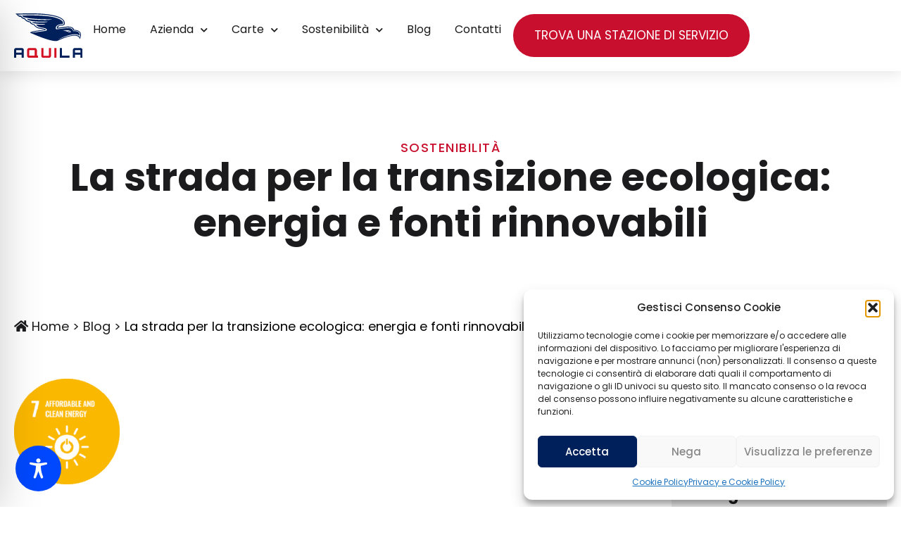

--- FILE ---
content_type: application/javascript; charset=utf-8
request_url: https://www.aquilaenergie.it/wp-content/cache/min/1/wp-content/themes/aquila/js/form_validation.js?ver=1767081206
body_size: 449
content:
jQuery(document).ready(function($){function initSimpleValidation(){$(document).on('click','.elementor-form [type="submit"]',function(e){var $button=$(this);var $form=$button.closest('.elementor-form');$form.find('.custom-error-message').remove();$form.find('.custom-field-error').removeClass('custom-field-error');var hasErrors=!1;var firstErrorField=null;$form.find('[required]').each(function(){var $field=$(this);var value=$field.val();if(!value||value.trim()===''){hasErrors=!0;var fieldGroup=$field.closest('.elementor-field-group');fieldGroup.addClass('custom-field-error');fieldGroup.append('<div class="custom-error-message">⚠️ Campo obbligatorio</div>');if(!firstErrorField){firstErrorField=$field}}});$form.find('input[type="email"]').each(function(){var $field=$(this);var email=$field.val();if(email&&email.trim()!==''&&!isValidEmail(email.trim())){hasErrors=!0;var fieldGroup=$field.closest('.elementor-field-group');fieldGroup.addClass('custom-field-error');fieldGroup.append('<div class="custom-error-message">⚠️ Email non valida</div>');if(!firstErrorField){firstErrorField=$field}}});if(hasErrors){e.preventDefault();e.stopPropagation();if(firstErrorField){$('html, body').animate({scrollTop:firstErrorField.offset().top-100},500);if(firstErrorField.is('input, textarea, select')){firstErrorField.focus()}}
return!1}})}
function isValidEmail(email){return/^[a-zA-Z0-9.!#$%&'*+/=?^_`{|}~-]+@[a-zA-Z0-9](?:[a-zA-Z0-9-]{0,61}[a-zA-Z0-9])?(?:\.[a-zA-Z0-9](?:[a-zA-Z0-9-]{0,61}[a-zA-Z0-9])?)*$/.test(email)}
$(document).on('input change keyup','.elementor-field',function(){var fieldGroup=$(this).closest('.elementor-field-group');fieldGroup.removeClass('custom-field-error');fieldGroup.find('.custom-error-message').remove()});initSimpleValidation();console.log('Form validation initialized');$('.elementor-form [required]').each(function(){console.log('Required field found:',this.tagName,this.type,this.name||this.id)})})

--- FILE ---
content_type: application/javascript; charset=utf-8
request_url: https://www.aquilaenergie.it/wp-content/cache/min/1/wp-content/themes/aquila/js/custom.js?ver=1767081206
body_size: 819
content:
jQuery(document).ready(function($){$('#yith-sl-open-filters').click(function(){$(this).toggleClass('active')});$('#form-field-field_2bb7bde-3').change(function(){if($(this).val()=='altro'){$('.elementor-field-group-servizialtro').toggleClass('active')}})
$('.int-elenco-distr').click(function(){$('#yith-sl-results.aquila').toggleClass('active');$(this).toggleClass('active');$('.filtri-mappa-aquila').toggleClass('hide-filtri-mobile')});$('#chiudi-lista-mobile').click(function(){$('#yith-sl-results.aquila').toggleClass('active');$('.filtri-mappa-aquila').toggleClass('hide-filtri-mobile')});$('#link-faq-buoni').click(function(e){e.preventDefault();if($('#elementor-tab-title-1901').hasClass('elementor-active')){$('body').scrollTo('#wrapfaq-buoni',{duration:800,offset:{top:-300}})}else{$('#elementor-tab-title-1901 .elementor-toggle-title').click();$('body').scrollTo('#wrapfaq-buoni',{duration:800,offset:{top:-300}})}});if($('.page-id-6230').length>0){const swiper=new Swiper('.page-id-6230 .swiper',{slidesPerView:1,spaceBetween:10,breakpoints:{320:{slidesPerView:1.1,spaceBetween:20},480:{slidesPerView:1.1,spaceBetween:30},640:{slidesPerView:2.2,spaceBetween:40,centeredSlides:!0}}})}
$(document).on('click','.elementor-menu-toggle',function(e){if($(this).hasClass('elementor-active')){$('body').addClass('stop-scrolling');console.log('ha la classe')}else{$('body').removeClass('stop-scrolling');console.log('non ha la classe')}});if($('body').hasClass('page-id-6503')){function hideElementWithTaxonomy(){var $elementToHide=$("#wrapper-active-filters li").has("[data-taxonomy='radius']");if($elementToHide.length>0){$elementToHide.hide();clearInterval(intervalId)}}
var intervalId=setInterval(hideElementWithTaxonomy,1000);if("geolocation" in navigator){navigator.permissions.query({name:'geolocation'}).then(permissionStatus=>{if(permissionStatus.state==='granted'){console.log('Permessi di localizzazione abilitati')}else if(permissionStatus.state==='prompt'){console.log('Permessi di localizzazione in attesa di decisione')}else{console.log('Permessi di localizzazione negati');setTimeout(()=>{var selectElement=$("#filter-radius");selectElement.val("100");selectElement.trigger("change")},500)}})}else{console.log('Geolocation non è supportata dal browser')}}else{}
$('.njt_google_reviews').each(function(){if(!$(this).find('.wrap_singola_review--text').length){$(this).hide()}});var $inputFields=$('#form-field-campopiva, #form-field-campopiva2');$inputFields.attr('pattern','\\d{11}');$inputFields.attr('minlength','11');$inputFields.attr('maxlength','11');$inputFields.on('input',function(){$(this).val($(this).val().replace(/[^0-9]/g,''));if($(this).val().length>11){$(this).val($(this).val().slice(0,11))}});$('.scopri-promo a').click(function(e){e.preventDefault();$('body').scrollTo('#promo-home',{duration:800,offset:{top:-120}})});$('#le-nostre-stazioni-btn').click(function(e){e.preventDefault();$('body').scrollTo('#le-nostre-stazioni',{duration:800})});$('#goto-cta-loyalty').click(function(e){e.preventDefault();$('body').scrollTo('#cta-loyalty',{duration:800,offset:{top:-120}})})})

--- FILE ---
content_type: image/svg+xml
request_url: https://www.aquilaenergie.it/wp-content/uploads/2020/12/bkg-footer.svg
body_size: 1833
content:
<svg xmlns="http://www.w3.org/2000/svg" width="837" height="487" viewBox="0 0 837 487" fill="none"><path d="M598.015 320.541H598.416C600.874 320.678 605.839 320.815 611.607 320.815C613.764 320.815 615.77 320.815 617.575 320.815L622.24 320.678L618.628 318.024C612.159 313.358 606.591 310.612 602.078 309.926C596.711 309.103 588.285 308.599 578.304 308.462L577.652 311.436C584.724 314.044 591.495 317.063 597.714 320.358L598.115 320.541H598.015Z" fill="#EEEEEE" fill-opacity="0.03"></path><path d="M826.019 336.736C807.562 307.454 766.637 291.807 704.345 290.251C702.941 281.192 690.603 232.924 587.234 232.924C571.486 232.924 554.183 234.068 535.676 236.264C424.784 249.486 396.096 252.46 389.074 253.009C389.375 249.578 390.93 240.702 399.506 232.329C411.393 220.8 431.455 214.715 459.341 214.166C487.728 213.617 506.887 208.126 516.366 197.969C525.444 188.178 523.639 176.603 522.535 169.695C522.435 169.008 522.335 168.322 522.285 167.727C522.184 167.178 522.134 166.446 522.084 165.577C515.915 91.916 406.478 54.7195 315.699 36.4644C183.341 9.92821 59.3093 0 -141.86 0C-217.292 0 -308.072 1.41832 -427.64 4.3922L-431 4.48371L-428.894 6.90857C-427.439 8.6014 -392.732 47.8567 -355.969 60.4385L-331.895 60.53C-328.685 65.9745 -309.526 94.4324 -258.519 102.302C-255.409 108.57 -233.041 147.642 -155.953 158.165C-153.496 163.93 -138.199 193.669 -80.7217 202.865C-76.258 209.087 -37.0874 260.833 37.9937 270.075C113.576 279.362 129.877 284.166 132.384 286.408C131.833 286.728 130.428 287.323 126.717 287.964C121.952 288.833 107.859 290.297 88.3989 292.356C11.1611 300.363 -132.632 315.278 -151.64 337.605L-152.944 339.16L-150.988 339.984C-147.527 341.448 199.391 486.985 344.989 486.985C362.142 486.985 376.085 484.972 386.567 480.946C388.573 480.077 586.532 392.828 712.37 392.828C770.599 392.828 804.553 411.449 813.18 448.188L814.183 452.26L816.39 448.645C816.791 447.959 855.259 383.082 826.07 336.827L826.019 336.736ZM814.434 427.462C814.434 427.462 818.095 302.65 392.334 460.358C392.334 460.358 534.873 388.664 665.726 372.605C801.193 355.997 813.782 399.141 813.782 399.141C813.782 399.141 821.606 315.964 734.538 314.18C720.294 313.859 701.486 310.84 685.437 313.036C685.437 313.036 683.28 277.121 628.812 261.382C607.296 255.205 571.335 258.316 527.801 263.075C373.827 279.866 362.643 280.643 362.643 280.643C362.643 280.643 348.8 279.408 347.196 263.99C345.741 249.349 340.675 193.806 488.48 185.388C488.48 185.388 491.189 176.695 486.374 154.734C481.559 132.773 413.901 73.0204 187.805 49.5953C-38.2911 26.1702 -305.714 37.8827 -305.714 37.8827C-305.714 37.8827 -303.357 50.5561 -282.242 62.4516C-251.096 80.0204 -63.9702 104.91 271.212 105.001C271.212 105.001 280.791 110.125 196.632 115.25C112.473 120.374 -153.997 108.661 -209.318 95.5304C-209.318 95.5304 -226.721 156.564 195.83 144.531C195.83 144.531 180.583 159.904 53.0901 158.44C-74.3521 156.976 -110.614 151.851 -110.614 151.851C-110.614 151.851 -115.278 192.067 135.644 185.479C135.644 185.479 158.113 194.995 90.7562 197.924C23.3988 200.852 -33.0249 197.237 -33.0249 197.237C-33.0249 197.237 -19.082 233.565 62.7198 247.427C144.471 261.336 163.831 262.434 176.019 289.336C176.019 289.336 173.862 304.709 146.528 308.369C119.294 312.029 -27.7587 332.389 -104.044 338.337C-175.162 343.873 -31.119 319.35 -31.119 319.35L132.434 297.434C132.434 297.434 164.533 291.578 151.694 282.794C138.904 274.055 126.416 269.709 32.2761 254.244C-39.7957 242.486 -68.785 192.799 -68.785 192.799C-68.785 192.799 -125.66 183.283 -144.167 145.263C-144.167 145.263 -237.956 129.89 -246.783 88.2101C-246.783 88.2101 -306.116 78.9681 -323.77 39.4841H-354.214C-354.214 39.4841 -382.4 33.399 -394.387 19.4904C-394.387 19.4904 -383.052 20.8172 -342.177 20.0852C-342.177 20.0852 -13.214 11.072 165.336 29.6016C343.885 48.177 500.467 85.2819 503.627 165.302C503.627 165.302 508.492 180.538 500.066 190.42C494.8 196.643 482.362 199.067 466.011 199.571C423.731 201.035 353.314 218.741 370.467 265.271C370.467 265.271 366.304 271.585 472.23 259.552C594.106 245.735 666.428 229.538 691.505 305.304C691.505 305.304 863.033 284.67 814.384 427.508L814.434 427.462ZM476.995 306.676C531.814 296.657 585.028 296.657 603.835 299.539C622.643 302.376 643.006 325.206 643.006 325.206C643.006 333.807 594.406 330.925 594.406 330.925C545.857 303.748 476.945 306.631 476.945 306.631L476.995 306.676Z" fill="#EEEEEE" fill-opacity="0.03"></path></svg>